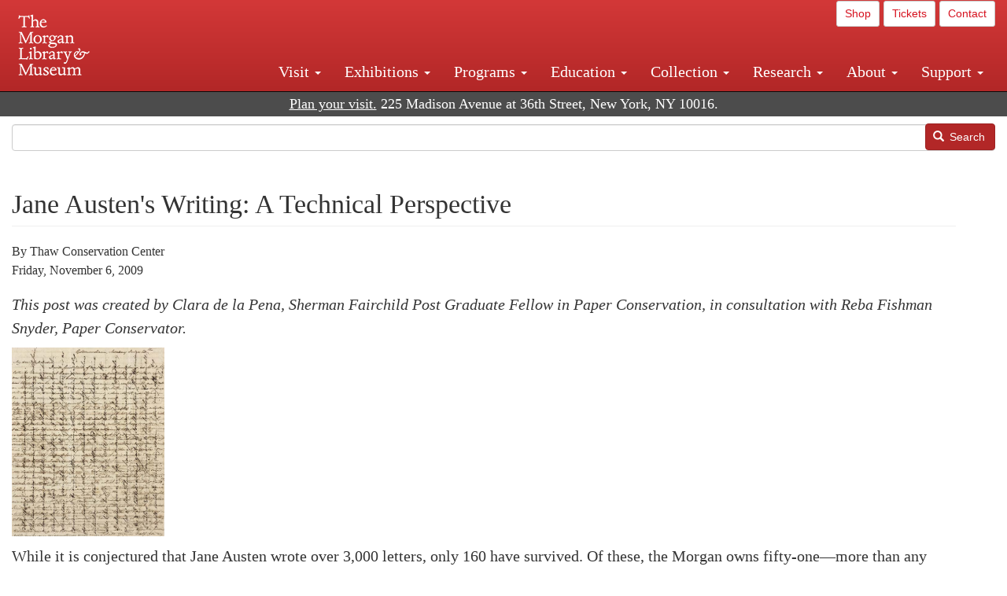

--- FILE ---
content_type: text/html; charset=UTF-8
request_url: https://www.themorgan.org/blog/jane-austens-writing-technical-perspective
body_size: 14967
content:
<!DOCTYPE html>
<html  lang="en" dir="ltr">
  <head>
    <meta charset="utf-8" />
<noscript><style>form.antibot * :not(.antibot-message) { display: none !important; }</style>
</noscript><meta name="description" content="While it is conjectured that Jane Austen wrote over 3,000 letters, only 160 have survived. Of these, the Morgan owns fifty-one—more than any other institution in the world." />
<link rel="canonical" href="https://www.themorgan.org/blog/jane-austens-writing-technical-perspective" />
<meta name="google-site-verification" content="12iEsUu52WF4YXFkCiEOJZr_onOHO364i4TqYHYXOew" />
<link rel="apple-touch-icon" sizes="57x57" href="/sites/default/files/favicons/apple-touch-icon-57x57.png"/>
<link rel="apple-touch-icon" sizes="60x60" href="/sites/default/files/favicons/apple-touch-icon-60x60.png"/>
<link rel="apple-touch-icon" sizes="72x72" href="/sites/default/files/favicons/apple-touch-icon-72x72.png"/>
<link rel="apple-touch-icon" sizes="76x76" href="/sites/default/files/favicons/apple-touch-icon-76x76.png"/>
<link rel="apple-touch-icon" sizes="114x114" href="/sites/default/files/favicons/apple-touch-icon-114x114.png"/>
<link rel="apple-touch-icon" sizes="120x120" href="/sites/default/files/favicons/apple-touch-icon-120x120.png"/>
<link rel="apple-touch-icon" sizes="144x144" href="/sites/default/files/favicons/apple-touch-icon-144x144.png"/>
<link rel="apple-touch-icon" sizes="152x152" href="/sites/default/files/favicons/apple-touch-icon-152x152.png"/>
<link rel="apple-touch-icon" sizes="180x180" href="/sites/default/files/favicons/apple-touch-icon-180x180.png"/>
<link rel="icon" type="image/png" href="/sites/default/files/favicons/favicon-32x32.png" sizes="32x32"/>
<link rel="icon" type="image/png" href="/sites/default/files/favicons/favicon-194x194.png" sizes="194x194"/>
<link rel="icon" type="image/png" href="/sites/default/files/favicons/favicon-96x96.png" sizes="96x96"/>
<link rel="icon" type="image/png" href="/sites/default/files/favicons/android-chrome-192x192.png" sizes="192x192"/>
<link rel="icon" type="image/png" href="/sites/default/files/favicons/favicon-16x16.png" sizes="16x16"/>
<link rel="manifest" href="/sites/default/files/favicons/android-chrome-manifest.json"/>
<meta name="msapplication-TileColor" content="#ffc40d"/>
<meta name="msapplication-TileImage" content="/sites/default/files/favicons/mstile-144x144.png"/>
<meta name="theme-color" content="#ffffff"/>
<meta name="favicon-generator" content="Drupal responsive_favicons + realfavicongenerator.net" />
<meta name="Generator" content="Drupal 10 (https://www.drupal.org)" />
<meta name="MobileOptimized" content="width" />
<meta name="HandheldFriendly" content="true" />
<meta name="viewport" content="width=device-width, initial-scale=1.0" />
<link rel="stylesheet" href="/sites/default/files/fontyourface/local_fonts/dante/font.css" media="all" />

    <title>Jane Austen&#039;s Writing: A Technical Perspective | The Morgan Library &amp; Museum</title>
    <link rel="stylesheet" media="all" href="/sites/default/files/css/css_OSJZV52DHUMuSz2-UGZ0sP0_4sNQRMRGlqqTwcuPjCk.css?delta=0&amp;language=en&amp;theme=bootstrap_morgan&amp;include=eJxlzEEOgCAMRNELETkSaaEaFB1SStTby84Yk1n8vMUwxS0Yxqrnt0OOOFxEgTIun2SmXmyAik_aK5WJVro-kDIVLK7dzWQfZ03cKTxD98CANVOq_icPyooyxg" />
<link rel="stylesheet" media="all" href="/sites/default/files/css/css_U511muculx7YEB0xzGvh_9SSTYYGy5-EzRqJvACB0NI.css?delta=1&amp;language=en&amp;theme=bootstrap_morgan&amp;include=eJxlzEEOgCAMRNELETkSaaEaFB1SStTby84Yk1n8vMUwxS0Yxqrnt0OOOFxEgTIun2SmXmyAik_aK5WJVro-kDIVLK7dzWQfZ03cKTxD98CANVOq_icPyooyxg" />

    <script type="application/json" data-drupal-selector="drupal-settings-json">{"path":{"baseUrl":"\/","pathPrefix":"","currentPath":"node\/119","currentPathIsAdmin":false,"isFront":false,"currentLanguage":"en"},"pluralDelimiter":"\u0003","suppressDeprecationErrors":true,"ajaxPageState":{"libraries":"[base64]","theme":"bootstrap_morgan","theme_token":null},"ajaxTrustedUrl":{"\/search":true},"gtag":{"tagId":"G-XVMVPQFT4K","consentMode":false,"otherIds":["DC-10905669","AW-1029644845",""],"events":[],"additionalConfigInfo":[]},"back_to_top":{"back_to_top_button_trigger":100,"back_to_top_speed":1200,"back_to_top_prevent_on_mobile":true,"back_to_top_prevent_in_admin":false,"back_to_top_button_type":"image","back_to_top_button_text":"Back to top"},"colorbox":{"opacity":"0.85","current":"{current} of {total}","previous":"\u00ab Prev","next":"Next \u00bb","close":"Close","maxWidth":"98%","maxHeight":"98%","fixed":true,"mobiledetect":true,"mobiledevicewidth":"480px"},"copyprevention":{"body":[],"images":{"contextmenu":"contextmenu"},"images_min_dimension":150,"transparentgif":"https:\/\/www.themorgan.org\/modules\/contrib\/copyprevention\/transparent.gif"},"bootstrap":{"forms_has_error_value_toggle":1,"modal_animation":1,"modal_backdrop":"true","modal_focus_input":1,"modal_keyboard":1,"modal_select_text":1,"modal_show":1,"modal_size":"","popover_enabled":1,"popover_animation":1,"popover_auto_close":1,"popover_container":"body","popover_content":"","popover_delay":"0","popover_html":0,"popover_placement":"right","popover_selector":"","popover_title":"","popover_trigger":"click"},"user":{"uid":0,"permissionsHash":"c75e8bdc907009b292713e214b39a434c695586c77eb29f90c86458fa405b285"}}</script>
<script src="/sites/default/files/js/js_3lKwFo5Qy96DHydonLi5fGoEp4bJwillQdTJnGzTprw.js?scope=header&amp;delta=0&amp;language=en&amp;theme=bootstrap_morgan&amp;include=eJxljwEKwzAIRS9U6pGCaWxI52KwtutuP2FsWTsQ-f8_RYw43YKJV4PYdVjWIYrYaooOPio0pVBqsR_YpMlOOkzColEOSDTjxvYNfIFLJbj4zlkwwck5a0-_tVO1IhXO1qkSJN0a8pgKsuQRFzyGLJKZgmGG7O3q30MPirPoPfQP_pIXI0RuWg"></script>
<script src="/modules/contrib/google_tag/js/gtag.js?t8tesg"></script>

  </head>
  <body class="page-node-119 page-node-type-blog fontyourface path-node navbar-is-fixed-top has-glyphicons">
    <a href="#main-content" class="visually-hidden focusable skip-link">
      Skip to main content
    </a>
    
      <div class="dialog-off-canvas-main-canvas" data-off-canvas-main-canvas>
              <header class="navbar navbar-inverse navbar-fixed-top" id="navbar" role="banner">
              <div class="container-fluid">
            <div class="navbar-header">
          <div class="region region-navigation">
          <a class="logo navbar-btn pull-left" href="/" title="Home" rel="home">
      <img src="/sites/default/files/Morgan_horizontal-white2.png" alt="Home" />
    </a>
      
  </div>

                          <button type="button" class="navbar-toggle collapsed" data-toggle="collapse" data-target="#navbar-collapse" aria-expanded="false">
            <span class="sr-only">Toggle navigation</span>
            <span class="icon-bar"></span>
            <span class="icon-bar"></span>
            <span class="icon-bar"></span>
          </button>
              </div>

                    <div id="navbar-collapse" class="navbar-collapse collapse">
            <div class="region region-navigation-collapsible">
    <section id="block-bootstrap-morgan-utilitymenu" class="block block-block-content block-block-contentd2421468-d48b-466e-a029-e4c7e7d23de0 clearfix">
  
    

      
            <div class="field field--name-body field--type-text-with-summary field--label-hidden field--item"><p style="text-align: right;"><a class="btn btn-default btn-sm" href="https://shop.themorgan.org">Shop</a> <a class="btn btn-default btn-sm" href="https://mpv.tickets.com/schedule/?agency=MGLV_ADM_MPV&orgid=51849">Tickets</a> <a class="btn btn-default btn-sm" href="/contact">Contact</a></p></div>
      
  </section>

<nav role="navigation" aria-labelledby="block-bootstrap-morgan-main-menu-menu" id="block-bootstrap-morgan-main-menu">
            
  <h2 class="visually-hidden" id="block-bootstrap-morgan-main-menu-menu">Main navigation</h2>
  

        
      <ul class="menu menu--main nav navbar-nav">
                      <li class="expanded dropdown first">
                                                                    <a href="/visit" class="dropdown-toggle" data-toggle="dropdown" data-drupal-link-system-path="node/1154336">Visit <span class="caret"></span></a>
                        <ul class="dropdown-menu">
                      <li class="first">
                                        <a href="/visit" data-drupal-link-system-path="node/1154336">Hours, Admission, and Directions</a>
              </li>
                      <li>
                                        <a href="https://mpv.tickets.com/schedule/?agency=MGLV_ADM_MPV&amp;orgid=51849#/?view=list&amp;includePackages=true">Purchase Tickets</a>
              </li>
                      <li>
                                        <a href="/visit/accessibility" data-drupal-link-system-path="node/73">Accessibility</a>
              </li>
                      <li>
                                        <a href="/visit/audio-guide" data-drupal-link-system-path="node/60">Map and Audio Guide</a>
              </li>
                      <li>
                                        <a href="/visit/dining" data-drupal-link-system-path="node/7709121">Dining</a>
              </li>
                      <li>
                                        <a href="/visit/group-tours-and-visits" data-drupal-link-system-path="node/62">Tours and Group Visits</a>
              </li>
                      <li>
                                        <a href="/visit/guidelines" data-drupal-link-system-path="node/74">Visitor Guidelines and Policies</a>
              </li>
                      <li class="last">
                                        <a href="/visit/faq" data-drupal-link-system-path="visit/faq">FAQ</a>
              </li>
        </ul>
  
              </li>
                      <li class="expanded dropdown">
                                                                    <a href="/exhibitions/current" class="dropdown-toggle" data-toggle="dropdown" data-drupal-link-system-path="exhibitions/current">Exhibitions <span class="caret"></span></a>
                        <ul class="dropdown-menu">
                      <li class="first">
                                        <a href="/exhibitions/current" data-drupal-link-system-path="exhibitions/current">Current</a>
              </li>
                      <li>
                                        <a href="/exhibitions/upcoming" data-drupal-link-system-path="exhibitions/upcoming">Upcoming</a>
              </li>
                      <li>
                                        <a href="/exhibitions/online" data-drupal-link-system-path="exhibitions/online">Online</a>
              </li>
                      <li>
                                        <a href="/exhibitions/past" data-drupal-link-system-path="exhibitions/past">Past</a>
              </li>
                      <li class="last">
                                        <a href="/videos/exhibitions">Videos</a>
              </li>
        </ul>
  
              </li>
                      <li class="expanded dropdown">
                                                                    <a href="/programs" class="dropdown-toggle" data-toggle="dropdown" data-drupal-link-system-path="node/7709096">Programs <span class="caret"></span></a>
                        <ul class="dropdown-menu">
                      <li class="first">
                                        <a href="/programs" data-drupal-link-system-path="node/7709096">About Programs</a>
              </li>
                      <li>
                                        <a href="/programs/list" data-drupal-link-system-path="programs/list">Concerts, Talks, and More</a>
              </li>
                      <li>
                                        <a href="/calendar" data-drupal-link-system-path="calendar">Calendar</a>
              </li>
                      <li>
                                        <a href="/programs/tours" data-drupal-link-system-path="node/7709111">Tours</a>
              </li>
                      <li>
                                        <a href="/family-programs" data-drupal-link-system-path="node/7709116">Family Programs</a>
              </li>
                      <li>
                                        <a href="/programs/college-programs" data-drupal-link-system-path="node/58836">College Programs</a>
              </li>
                      <li>
                                        <a href="/education/teen-programs" data-drupal-link-system-path="node/1465181">Teen Programs</a>
              </li>
                      <li class="last">
                                        <a href="/videos/programs" data-drupal-link-system-path="videos/programs">Videos</a>
              </li>
        </ul>
  
              </li>
                      <li class="expanded dropdown">
                                                                    <a href="/education/overview" class="dropdown-toggle" data-toggle="dropdown" data-drupal-link-system-path="node/79">Education <span class="caret"></span></a>
                        <ul class="dropdown-menu">
                      <li class="first">
                                        <a href="/education/overview" data-drupal-link-system-path="node/79">Mission and Programs Overview</a>
              </li>
                      <li>
                                        <a href="/education/NYCurriculum" data-drupal-link-system-path="node/81">Common Core State Standards</a>
              </li>
                      <li>
                                        <a href="/education/how-to-book-a-class" data-drupal-link-system-path="node/82">How to Book a Class</a>
              </li>
                      <li>
                                        <a href="/education/programs" data-drupal-link-system-path="node/80">School and Camp Programs</a>
              </li>
                      <li>
                                        <a href="/education/morgan-book-project" data-drupal-link-system-path="node/84">The Morgan Book Project</a>
              </li>
                      <li>
                                        <a href="/education/teacher-programs" data-drupal-link-system-path="node/1459641">Teacher Programs</a>
              </li>
                      <li class="last">
                                        <a href="/education/virtual-field-trips" data-drupal-link-system-path="node/1146361">Virtual School Programs</a>
              </li>
        </ul>
  
              </li>
                      <li class="expanded dropdown">
                                                                    <a href="/collection" class="dropdown-toggle" data-toggle="dropdown" data-drupal-link-system-path="node/1413081">Collection <span class="caret"></span></a>
                        <ul class="dropdown-menu">
                      <li class="first">
                                        <a href="/collection-highlights" data-drupal-link-system-path="collection-highlights">Collection Highlights</a>
              </li>
                      <li>
                                        <a href="/collection/curatorial-departments" data-drupal-link-system-path="node/7707836">Curatorial Departments</a>
              </li>
                      <li class="expanded dropdown">
                                                                    <a href="/collection" class="dropdown-toggle" data-toggle="dropdown" data-drupal-link-system-path="node/1413081">Collection Online <span class="caret"></span></a>
                        <ul class="dropdown-menu">
                      <li class="first">
                                        <a href="/drawings" data-drupal-link-system-path="node/12651">Drawings Online</a>
              </li>
                      <li>
                                        <a href="/manuscripts/list" data-drupal-link-system-path="manuscripts/list">Medieval &amp; Renaissance Manuscripts</a>
              </li>
                      <li>
                                        <a href="/music-manuscripts-and-printed-music/list" data-drupal-link-system-path="music-manuscripts-and-printed-music/list">Music Manuscripts and Printed Music</a>
              </li>
                      <li>
                                        <a href="/objects/images" data-drupal-link-system-path="objects/images">Paintings &amp; Art Objects</a>
              </li>
                      <li>
                                        <a href="/papyri/grid" data-drupal-link-system-path="papyri/grid">Papyri</a>
              </li>
                      <li>
                                        <a href="/rembrandt" data-drupal-link-system-path="node/7707916">Rembrandt Prints</a>
              </li>
                      <li class="last">
                                        <a href="/morgan-syndicate-books" data-drupal-link-system-path="node/7708926">Syndicate records of the Morgan financial firms, 1882–1933</a>
              </li>
        </ul>
  
              </li>
                      <li>
                                        <a href="/digital-facsimiles" data-drupal-link-system-path="digital-facsimiles">Digital Facsimiles</a>
              </li>
                      <li>
                                        <a href="/thaw-conservation-center" data-drupal-link-system-path="node/7709041">Thaw Conservation Center</a>
              </li>
                      <li>
                                        <a href="/loan-request-form" data-drupal-link-system-path="node/7709181">Loan Request</a>
              </li>
                      <li class="last">
                                        <a href="/videos/collection">Videos</a>
              </li>
        </ul>
  
              </li>
                      <li class="expanded dropdown">
                                                                    <a href="/research/services" class="dropdown-toggle" data-toggle="dropdown" data-drupal-link-system-path="node/5194">Research <span class="caret"></span></a>
                        <ul class="dropdown-menu">
                      <li class="first">
                                        <a href="/research/services" data-drupal-link-system-path="node/5194">Research Services</a>
              </li>
                      <li>
                                        <a href="/research/reading-room" data-drupal-link-system-path="node/5756">Reading Room</a>
              </li>
                      <li>
                                        <a href="/research/drawing-study-center" data-drupal-link-system-path="node/5757">Drawing Study Center</a>
              </li>
                      <li>
                                        <a href="/research/imaging-and-rights" data-drupal-link-system-path="node/5759">Imaging &amp; Rights</a>
              </li>
                      <li>
                                        <a href="/research/reference-collection" data-drupal-link-system-path="node/5760">Reference Collection</a>
              </li>
                      <li class="expanded dropdown">
                                                                    <a href="/drawing-institute" class="dropdown-toggle" data-toggle="dropdown" data-drupal-link-system-path="node/598">Drawing Institute <span class="caret"></span></a>
                        <ul class="dropdown-menu">
                      <li class="first">
                                        <a href="/drawing-institute/calendar" data-drupal-link-system-path="drawing-institute/calendar">Calendar</a>
              </li>
                      <li>
                                        <a href="/drawing-institute/events" data-drupal-link-system-path="node/24451">Events</a>
              </li>
                      <li>
                                        <a href="/drawing-institute/faq" data-drupal-link-system-path="node/1148366">FAQs</a>
              </li>
                      <li>
                                        <a href="/drawing-institute/call-for-applications" data-drupal-link-system-path="drawing-institute/call-for-applications">Call for Applications</a>
              </li>
                      <li>
                                        <a href="/drawing-institute/fellows" data-drupal-link-system-path="drawing-institute/fellows">Fellows</a>
              </li>
                      <li>
                                        <a href="/drawing-institute/fellowships" data-drupal-link-system-path="node/24456">Fellowships</a>
              </li>
                      <li>
                                        <a href="/drawing-institute/people" data-drupal-link-system-path="node/24461">People</a>
              </li>
                      <li class="last">
                                        <a href="/drawing-institute/videos" data-drupal-link-system-path="node/60466">Videos</a>
              </li>
        </ul>
  
              </li>
                      <li>
                                        <a href="/research/guides" data-drupal-link-system-path="node/5763">Researchers&#039; Guides to the Collections</a>
              </li>
                      <li class="last">
                                        <a href="http://corsair.themorgan.org">CORSAIR Collection Catalog</a>
              </li>
        </ul>
  
              </li>
                      <li class="expanded dropdown">
                                                                    <a href="/about/introduction" class="dropdown-toggle" data-toggle="dropdown" data-drupal-link-system-path="node/4936">About <span class="caret"></span></a>
                        <ul class="dropdown-menu">
                      <li class="expanded dropdown first">
                                                                    <a href="/about/introduction" class="dropdown-toggle" data-toggle="dropdown" data-drupal-link-system-path="node/4936">About the Morgan <span class="caret"></span></a>
                        <ul class="dropdown-menu">
                      <li class="first">
                                        <a href="/about/mission-statement" data-drupal-link-system-path="node/4935">Mission Statement</a>
              </li>
                      <li>
                                        <a href="/about/board" data-drupal-link-system-path="node/47786">Board of Trustees</a>
              </li>
                      <li>
                                        <a href="/about/statement-on-cataloging" data-drupal-link-system-path="node/1162686">Cataloging Principles at the Morgan</a>
              </li>
                      <li>
                                        <a href="/about/living-land-acknowledgment" data-drupal-link-system-path="node/1377301">Living Land Acknowledgment</a>
              </li>
                      <li>
                                        <a href="/about/report-to-donors" data-drupal-link-system-path="node/5191">Report to Donors</a>
              </li>
                      <li>
                                        <a href="/about/strategic-plan" data-drupal-link-system-path="node/1424701">Strategic Plan</a>
              </li>
                      <li class="last">
                                        <a href="/about/centennial" data-drupal-link-system-path="node/1422641">The Morgan at 100</a>
              </li>
        </ul>
  
              </li>
                      <li class="expanded dropdown">
                                                                    <a href="/architecture" class="dropdown-toggle" data-toggle="dropdown" data-drupal-link-system-path="node/1179366">Architecture of the Morgan <span class="caret"></span></a>
                        <ul class="dropdown-menu">
                      <li class="first">
                                        <a href="/architecture" data-drupal-link-system-path="node/1179366">Architecture</a>
              </li>
                      <li>
                                        <a href="/the-morgan-campus" data-drupal-link-system-path="the-morgan-campus">The Morgan Campus</a>
              </li>
                      <li class="last">
                                        <a href="/j-pierpont-morgans-library/restoration" data-drupal-link-system-path="node/1109826">Restoration of J. Pierpont Morgan&#039;s Library</a>
              </li>
        </ul>
  
              </li>
                      <li class="expanded dropdown">
                                                                    <a href="/belle-greene" class="dropdown-toggle" data-toggle="dropdown" data-drupal-link-system-path="node/5031">Belle da Costa Greene <span class="caret"></span></a>
                        <ul class="dropdown-menu">
                      <li class="first">
                                        <a href="/belle-greene/portraits" data-drupal-link-system-path="belle-greene/portraits">Belle da Costa Greene: A Portrait Gallery</a>
              </li>
                      <li>
                                        <a href="/belle-greene/letters" data-drupal-link-system-path="node/1179986">Belle da Costa Greene&#039;s Letters to Bernard Berenson</a>
              </li>
                      <li class="last">
                                        <a href="/belle-greene/resources" data-drupal-link-system-path="node/1179991">Additional Resources</a>
              </li>
        </ul>
  
              </li>
                      <li>
                                        <a href="/press-room" data-drupal-link-system-path="node/7709061">Press Room</a>
              </li>
                      <li>
                                        <a href="/blog" data-drupal-link-system-path="blog">Blog</a>
              </li>
                      <li class="expanded dropdown">
                                                                    <a href="/opportunities/employment" class="dropdown-toggle" data-toggle="dropdown" data-drupal-link-system-path="taxonomy/term/28556">Opportunities <span class="caret"></span></a>
                        <ul class="dropdown-menu">
                      <li class="first">
                                        <a href="/opportunities/employment" data-drupal-link-system-path="taxonomy/term/28556">Employment</a>
              </li>
                      <li>
                                        <a href="/opportunities/fellowships" data-drupal-link-system-path="taxonomy/term/28561">Fellowships</a>
              </li>
                      <li>
                                        <a href="/opportunities/internships" data-drupal-link-system-path="node/1381491">Internships</a>
              </li>
                      <li class="last">
                                        <a href="/opportunities/other" data-drupal-link-system-path="taxonomy/term/28566"> Other Opportunities</a>
              </li>
        </ul>
  
              </li>
                      <li class="last">
                                        <a href="/about/message-from-the-director" data-drupal-link-system-path="node/53521">Message from the Director</a>
              </li>
        </ul>
  
              </li>
                      <li class="expanded dropdown last">
                                                                    <a href="/support/default" class="dropdown-toggle" data-toggle="dropdown" data-drupal-link-system-path="node/1415916">Support <span class="caret"></span></a>
                        <ul class="dropdown-menu">
                      <li class="first">
                                        <a href="/membership" data-drupal-link-system-path="node/1419741">Membership</a>
              </li>
                      <li>
                                        <a href="/support/donation" data-drupal-link-system-path="node/1173376">Make a Donation</a>
              </li>
                      <li>
                                        <a href="/support/corporate" data-drupal-link-system-path="node/5717">Corporate Membership</a>
              </li>
                      <li>
                                        <a href="/support/entertaining" data-drupal-link-system-path="node/5718">Corporate Entertaining</a>
              </li>
                      <li>
                                        <a href="/support/annual" data-drupal-link-system-path="node/5722">Annual Fund</a>
              </li>
                      <li>
                                        <a href="/support/planned-giving" data-drupal-link-system-path="node/35566">Planned Giving</a>
              </li>
                      <li>
                                        <a href="/support/sponsorship" data-drupal-link-system-path="node/5721">Sponsorship</a>
              </li>
                      <li>
                                        <a href="/support/events" data-drupal-link-system-path="support/events">Benefit Events</a>
              </li>
                      <li class="last">
                                        <a href="/support/volunteer" data-drupal-link-system-path="node/1136866">Volunteer</a>
              </li>
        </ul>
  
              </li>
        </ul>
  

  </nav>

  </div>

        </div>
                    </div>
          </header>
  
  <div role="main" class="main-container container-fluid js-quickedit-main-content">
    <div class="row">

                              <div class="col-sm-12" role="heading">
              <div class="region region-header">
    <section id="block-address" class="block block-block-content block-block-content37e2fe48-b16e-476e-89ff-9b714b5ce737 clearfix">
  
    

      
            <div class="field field--name-body field--type-text-with-summary field--label-hidden field--item"><!--<p class="address-top">225 Madison Avenue at 36th Street, New York, NY 10016. Just a short walk from Grand Central and Penn Station</p>-->

<p class="address-top mobile-hide" style="margin-top: 52px; font-size: 18px;"><a href="/visit" style="text-decoration: underline !important;" class="white">Plan your visit.</a> 225 Madison Avenue at 36th Street, New York, NY 10016.</p>

<p class="address-top desktop-hide" style="margin-top: 40px; font-size: 14px;"><a href="/visit" style="text-decoration: underline !important;" class="white">Plan your visit.</a> 225 Madison Avenue at 36th Street, New York, NY 10016.</p></div>
      
  </section>

<section class="search-api-form block block-search-api-block block-search-api-form-block clearfix" data-drupal-selector="search-api-form" id="block-bootstrap-morgan-searchapiform">
  
    

      <form action="/search" method="get" id="search-api-form" accept-charset="UTF-8">
  <div class="form-item js-form-item form-type-search js-form-type-search form-item-search-api-fulltext js-form-item-search-api-fulltext form-no-label form-group">
      <label for="edit-search-api-fulltext" class="control-label sr-only">Search</label>
  
  
  <input title="Enter the terms you wish to search for." data-drupal-selector="edit-search-api-fulltext" class="form-search form-control" placeholder="" type="search" id="edit-search-api-fulltext" name="search_api_fulltext" value="" size="15" maxlength="128" />

  
  
  </div>
<div data-drupal-selector="edit-actions" class="form-actions form-group js-form-wrapper form-wrapper" id="edit-actions--2"><button data-drupal-selector="edit-submit" class="button js-form-submit form-submit btn-primary btn icon-before" type="submit" id="edit-submit" value="Search"><span class="icon glyphicon glyphicon-search" aria-hidden="true"></span>
Search</button></div>

</form>

  </section>


  </div>

          </div>
              
            
                  <section class="col-sm-12">

                                      <div class="highlighted">  <div class="region region-highlighted">
    <div data-drupal-messages-fallback class="hidden"></div>

  </div>
</div>
                  
                
                          <a id="main-content"></a>
            <div class="region region-content">
        <h1 class="page-header">
<span>Jane Austen&#039;s Writing: A Technical Perspective</span>
</h1>

  
<article data-history-node-id="119" class="blog full clearfix">

  
    

  
  <div class="content">
    
    
            <div class="field field--name-field-creator field--type-string field--label-hidden field--item">By Thaw Conservation Center</div>
      
            <div class="field field--name-field-display-date field--type-string field--label-hidden field--item">Friday, November 6, 2009</div>
      
            <div class="field field--name-body field--type-text-with-summary field--label-hidden field--item"><p><em>This post was created by Clara de la Pena, Sherman Fairchild Post Graduate Fellow in Paper Conservation, in consultation with Reba Fishman Snyder, Paper Conservator.</em></p><p><a class="colorbox" href="https://www.themorgan.org/sites/default/files/blog/austen_ma977.jpg" title="Jane Austen letter" data-colorbox-gallery="gallery-node-119-I3jjgfMh4nU" data-cbox-img-attrs="{&quot;title&quot;: &quot;Jane Austen letter&quot;, &quot;alt&quot;: &quot;Jane Austen letter&quot;}"><img class="img-responsive" src="https://www.themorgan.org/sites/default/files/blog/austen_ma977.jpg?itok=BFGCpKvD" alt="Jane Austen letter" width="194" height="239" typeof="foaf:Image" title="Jane Austen letter" loading="lazy"></a></p><p>While it is conjectured that Jane Austen wrote over 3,000 letters, only 160 have survived. Of these, the Morgan owns fifty-one—more than any other institution in the world. After examining this extensive resource, the conservators of the Morgan's Thaw Conservation Center were able to make several general observations regarding the materials used to produce handwritten manuscripts and letters in early nineteenth-century England.</p><div class="row"><div class="col-sm-2"><a class="colorbox" href="https://www.themorgan.org/sites/default/files/blog/lady_susan_0001.jpg" title="Lady Susan" data-colorbox-gallery="gallery-node-119-I3jjgfMh4nU" data-cbox-img-attrs="{&quot;title&quot;: &quot;Lady Susan&quot;, &quot;alt&quot;: &quot;Lady Susan&quot;}"><img class="img-responsive" src="https://www.themorgan.org/sites/default/files/blog/lady_susan_0001.jpg?itok=uOn3u6O8" alt="Lady Susan" width="100" height="126" typeof="foaf:Image" title="Lady Susan" loading="lazy"></a></div><div class="col-sm-2"><a class="colorbox" href="https://www.themorgan.org/sites/default/files/blog/ma2911.1_wtmkLVG-1803.jpg" title="LVG 1803" data-colorbox-gallery="gallery-node-119-I3jjgfMh4nU" data-cbox-img-attrs="{&quot;title&quot;: &quot;LVG 1803&quot;, &quot;alt&quot;: &quot;LVG 1803&quot;}"><img class="img-responsive" src="https://www.themorgan.org/sites/default/files/blog/ma2911.1_wtmkLVG-1803.jpg?itok=HrlC4UQQ" alt="LVG 1803" width="100" height="132" typeof="foaf:Image" title="LVG 1803" loading="lazy"></a></div><div class="col-sm-2"><a class="colorbox" href="https://www.themorgan.org/sites/default/files/blog/ma977.2_floydandco-wove-1796.jpg" title="Floyd &amp; Co." data-colorbox-gallery="gallery-node-119-I3jjgfMh4nU" data-cbox-img-attrs="{&quot;title&quot;: &quot;Floyd &amp; Co.&quot;, &quot;alt&quot;: &quot;Floyd &amp; Co.&quot;}"><img class="img-responsive" src="https://www.themorgan.org/sites/default/files/blog/ma977.2_floydandco-wove-1796.jpg?itok=J8zCqR4a" alt="Floyd &amp; Co." width="100" height="74" typeof="foaf:Image" title="Floyd &amp; Co." loading="lazy"></a></div><div class="col-sm-2"><a class="colorbox" href="https://www.themorgan.org/sites/default/files/blog/ma977.6_gater-1815.jpg" title="Gater 1815" data-colorbox-gallery="gallery-node-119-I3jjgfMh4nU" data-cbox-img-attrs="{&quot;title&quot;: &quot;Gater 1815&quot;, &quot;alt&quot;: &quot;Gater 1815&quot;}"><img class="img-responsive" src="https://www.themorgan.org/sites/default/files/blog/ma977.6_gater-1815.jpg?itok=mUw81VAE" alt="Gater 1815" width="100" height="66" typeof="foaf:Image" title="Gater 1815" loading="lazy"></a></div><div class="col-sm-2"><a class="colorbox" href="https://www.themorgan.org/sites/default/files/blog/ma977.12_portalandco-1797.jpg" title="Portal &amp; Co 1808" data-colorbox-gallery="gallery-node-119-I3jjgfMh4nU" data-cbox-img-attrs="{&quot;title&quot;: &quot;Portal &amp; Co 1808&quot;, &quot;alt&quot;: &quot;Portal &amp; Co 1808&quot;}"><img class="img-responsive" src="https://www.themorgan.org/sites/default/files/blog/ma977.12_portalandco-1797.jpg?itok=ugyr6dDu" alt="Portal &amp; Co 1808" width="100" height="107" typeof="foaf:Image" title="Portal &amp; Co 1808" loading="lazy"></a></div><div class="col-sm-2"><a class="colorbox" href="https://www.themorgan.org/sites/default/files/blog/ma977.41_ruseandturner-1815-wove.jpg" title="Ruse &amp; Turners 1815" data-colorbox-gallery="gallery-node-119-I3jjgfMh4nU" data-cbox-img-attrs="{&quot;title&quot;: &quot;Ruse &amp; Turners 1815&quot;, &quot;alt&quot;: &quot;Ruse &amp; Turners 1815&quot;}"><img class="img-responsive" src="https://www.themorgan.org/sites/default/files/blog/ma977.41_ruseandturner-1815-wove.jpg?itok=c-D3XM93" alt="Ruse &amp; Turners 1815" width="100" height="53" typeof="foaf:Image" title="Ruse &amp; Turners 1815" loading="lazy"></a></div></div><div class="row" style="margin-top:20px;"><div class="col-sm-2"><a class="colorbox" href="https://www.themorgan.org/sites/default/files/blog/ma977.35_wturnerandson-1810.jpg" title="W. Turner &amp; Son 1810" data-colorbox-gallery="gallery-node-119-I3jjgfMh4nU" data-cbox-img-attrs="{&quot;title&quot;: &quot;W. Turner &amp; Son 1810&quot;, &quot;alt&quot;: &quot;W. Turner &amp; Son 1810&quot;}"><img class="img-responsive" src="https://www.themorgan.org/sites/default/files/blog/ma977.35_wturnerandson-1810.jpg?itok=fWd3BeEC" alt="W. Turner &amp; Son 1810" width="100" height="65" typeof="foaf:Image" title="W. Turner &amp; Son 1810" loading="lazy"></a></div><div class="col-sm-2"><a class="colorbox" href="https://www.themorgan.org/sites/default/files/blog/ma977.40_johnhall1814.jpg" title="John Hall 1814" data-colorbox-gallery="gallery-node-119-I3jjgfMh4nU" data-cbox-img-attrs="{&quot;title&quot;: &quot;John Hall 1814&quot;, &quot;alt&quot;: &quot;John Hall 1814&quot;}"><img class="img-responsive" src="https://www.themorgan.org/sites/default/files/blog/ma977.40_johnhall1814.jpg?itok=SCJlVuSA" alt="John Hall 1814" width="100" height="63" typeof="foaf:Image" title="John Hall 1814" loading="lazy"></a></div><div class="col-sm-2"><a class="colorbox" href="https://www.themorgan.org/sites/default/files/blog/ma2911.3_johnhayes-1809.jpg" title="John Hayes, 1809" data-colorbox-gallery="gallery-node-119-I3jjgfMh4nU" data-cbox-img-attrs="{&quot;title&quot;: &quot;John Hayes, 1809&quot;, &quot;alt&quot;: &quot;John Hayes, 1809&quot;}"><img class="img-responsive" src="https://www.themorgan.org/sites/default/files/blog/ma2911.3_johnhayes-1809.jpg?itok=z38QEbT2" alt="John Hayes, 1809" width="100" height="69" typeof="foaf:Image" title="John Hayes, 1809" loading="lazy"></a></div><div class="col-sm-2"><a class="colorbox" href="https://www.themorgan.org/sites/default/files/blog/ma2911.6_jjellyman-1813.jpg" title="J. Jellyman, 1814" data-colorbox-gallery="gallery-node-119-I3jjgfMh4nU" data-cbox-img-attrs="{&quot;title&quot;: &quot;J. Jellyman, 1814&quot;, &quot;alt&quot;: &quot;J. Jellyman, 1814&quot;}"><img class="img-responsive" src="https://www.themorgan.org/sites/default/files/blog/ma2911.6_jjellyman-1813.jpg?itok=XrGqr0q7" alt="J. Jellyman, 1814" width="100" height="61" typeof="foaf:Image" title="J. Jellyman, 1814" loading="lazy"></a></div><div class="col-sm-2"><a class="colorbox" href="https://www.themorgan.org/sites/default/files/blog/ma977.8_horn.jpg" title="Horn, MA 977.8" data-colorbox-gallery="gallery-node-119-I3jjgfMh4nU" data-cbox-img-attrs="{&quot;title&quot;: &quot;Horn, MA 977.8&quot;, &quot;alt&quot;: &quot;Horn, MA 977.8&quot;}"><img class="img-responsive" src="https://www.themorgan.org/sites/default/files/blog/ma977.8_horn.jpg?itok=9_tdbn_g" alt="Horn, MA 977.8" width="100" height="181" typeof="foaf:Image" title="Horn, MA 977.8" loading="lazy"></a></div><div class="col-sm-2"><a class="colorbox" href="https://www.themorgan.org/sites/default/files/blog/ma977.16_horn.jpg" title="Horn, MA 977.16" data-colorbox-gallery="gallery-node-119-I3jjgfMh4nU" data-cbox-img-attrs="{&quot;title&quot;: &quot;Horn, MA 977.16&quot;, &quot;alt&quot;: &quot;Horn, MA 977.16&quot;}"><img class="img-responsive" src="https://www.themorgan.org/sites/default/files/blog/ma977.16_horn.jpg?itok=izgfadUG" alt="Horn, MA 977.16" width="100" height="167" typeof="foaf:Image" title="Horn, MA 977.16" loading="lazy"></a></div></div><div class="row" style="margin-top:20px;"><div class="col-sm-2"><a class="colorbox" href="https://www.themorgan.org/sites/default/files/blog/ma977.28_horn.jpg" title="Horn, MA 977.28" data-colorbox-gallery="gallery-node-119-I3jjgfMh4nU" data-cbox-img-attrs="{&quot;title&quot;: &quot;Horn, MA 977.28&quot;, &quot;alt&quot;: &quot;Horn, MA 977.28&quot;}"><img class="img-responsive" src="https://www.themorgan.org/sites/default/files/blog/ma977.28_horn.jpg?itok=Y5787Xet" alt="Horn, MA 977.28" width="100" height="261" typeof="foaf:Image" title="Horn, MA 977.28" loading="lazy"></a></div><div class="col-sm-2"><a class="colorbox" href="https://www.themorgan.org/sites/default/files/blog/ma977.30_horn.jpg" title="Horn, MA 977.30" data-colorbox-gallery="gallery-node-119-I3jjgfMh4nU" data-cbox-img-attrs="{&quot;title&quot;: &quot;Horn, MA 977.30&quot;, &quot;alt&quot;: &quot;Horn, MA 977.30&quot;}"><img class="img-responsive" src="https://www.themorgan.org/sites/default/files/blog/ma977.30_horn.jpg?itok=wLstVp8B" alt="Horn, MA 977.30" width="100" height="209" typeof="foaf:Image" title="Horn, MA 977.30" loading="lazy"></a></div><div class="col-sm-2"><a class="colorbox" href="https://www.themorgan.org/sites/default/files/blog/ma977.31_horn.jpg" title="Horn, MA 977.31" data-colorbox-gallery="gallery-node-119-I3jjgfMh4nU" data-cbox-img-attrs="{&quot;title&quot;: &quot;Horn, MA 977.31&quot;, &quot;alt&quot;: &quot;Horn, MA 977.31&quot;}"><img class="img-responsive" src="https://www.themorgan.org/sites/default/files/blog/ma977.31_horn.jpg?itok=B-nrszvM" alt="Horn, MA 977.31" width="100" height="165" typeof="foaf:Image" title="Horn, MA 977.31" loading="lazy"></a></div><div class="col-sm-2"><a class="colorbox" href="https://www.themorgan.org/sites/default/files/blog/ma977.38_horn.jpg" title="Horn, MA 977.38" data-colorbox-gallery="gallery-node-119-I3jjgfMh4nU" data-cbox-img-attrs="{&quot;title&quot;: &quot;Horn, MA 977.38&quot;, &quot;alt&quot;: &quot;Horn, MA 977.38&quot;}"><img class="img-responsive" src="https://www.themorgan.org/sites/default/files/blog/ma977.38_horn.jpg?itok=Dmi9laQs" alt="Horn, MA 977.38" width="100" height="153" typeof="foaf:Image" title="Horn, MA 977.38" loading="lazy"></a></div><div class="col-sm-2"><a class="colorbox" href="https://www.themorgan.org/sites/default/files/blog/ma1226_sharp-1805.jpg" title="Sharp, 1805" data-colorbox-gallery="gallery-node-119-I3jjgfMh4nU" data-cbox-img-attrs="{&quot;title&quot;: &quot;Sharp, 1805&quot;, &quot;alt&quot;: &quot;Sharp, 1805&quot;}"><img class="img-responsive" src="https://www.themorgan.org/sites/default/files/blog/ma1226_sharp-1805.jpg?itok=W2jS2eaB" alt="Sharp, 1805" width="100" height="86" typeof="foaf:Image" title="Sharp, 1805" loading="lazy"></a></div><div class="col-sm-2"><a class="colorbox" href="https://www.themorgan.org/sites/default/files/blog/ma1226_wmk.jpg" title="Watermark" data-colorbox-gallery="gallery-node-119-I3jjgfMh4nU" data-cbox-img-attrs="{&quot;title&quot;: &quot;Watermark&quot;, &quot;alt&quot;: &quot;Watermark&quot;}"><img class="img-responsive" src="https://www.themorgan.org/sites/default/files/blog/ma1226_wmk.jpg?itok=kTWGyQx9" alt="Watermark" width="100" height="145" typeof="foaf:Image" title="Watermark" loading="lazy"></a></div></div><p><strong>Pens and Ink</strong><br>Austen's letters and manuscripts were all written in her own hand, using a quill pen periodically recharged with ink from an inkwell. The quill pen, most often made from goose feathers, was in common use during Austen's life (1775–1817); the steel-nibbed pen was not mass produced until the 1830's. Contrary to later nineteenth-century depictions of quill pens as full-length, elegantly curved feathers, the barbs—the soft "feathery" part—were usually removed either partially or entirely as they served no function and interfered with the action of writing. The character of lines written with a quill pen differs from those produced using a metal-nibbed pen. Because the quill is more flexible and responsive to slight changes of pressure and is also less abrasive when dragged across the paper surface, lines written with a quill appear less confined, frequently tapering off into elegant and graceful filigree as the fine nib separates and is starved of ink.&nbsp;<br><br>As for ink, Austen used the most commonly available ink of the nineteenth century—iron gall ink. It is composed of tannin (gallic acid), iron sulfate (known as vitriol in the nineteenth century), gum arabic, and water. Because it is indelible, it was used for official documents from the Middle Ages onward. The ink is easy to make, inexpensive, and can be transported as a powder and mixed whenever needed. When first applied to paper, the ink appears pale gray; as it is exposed to air, the ink darkens to a rich blue-black tone. Eventually, most iron gall ink changes to a brown color, as is evident in Austen's letters and manuscripts. Depending upon their original formulation, these inks can become increasingly acidic and eventually damage the paper. Many of Austen's letters in the exhibition remain in excellent condition and do not suffer from iron gall ink damage. However, some are composed of acidic ink and others show signs of frequent handling (tears, creases, and breaks along the original folds). All of the Austen manuscripts and letters were carefully examined and, if necessary, stabilized in preparation for <em>A Woman's Wit: Jane Austen's Life and Legacy</em>.</p><p><strong>Papers</strong><br>Paper played a critical role in Austen's daily life, especially as a vehicle for written communication, as is obvious from her frequent references to letter writing and the eagerly awaited arrival of the postman. In her writings, one finds descriptions of paper that would be immediately recognized by her contemporaries as bearing significant meaning. For example, the small dimensions and smooth texture of stationary described in <em>Pride and Prejudice</em> immediately indicates that its sender was a woman: "The envelope contained a sheet of elegant, little, <strong>hot-pressed</strong> paper, well-covered with a lady's fair, flowing hand . . . " Likewise, the appearance of a letter in <em>Sense and Sensibility</em> hints at its writer: "... its size, the elegance of the paper, the handwriting immediately gave her a suspicion." Austen's contemporary readers would immediately visualize the notebook that Harriet, in <em>Emma,</em> constructed by hand for her collection of riddles: "a thin <strong>quarto</strong> of hot-pressed paper." Sometimes, these descriptive terms in common parlance in the nineteenth century have lost their meaning for today's readers. For example, in <em>Sense and Sensibility,</em> when Mr. Willoughby purportedly kissed and then folded up a lock of Marianne's hair in a piece of "<strong>white paper</strong>," Austen's contemporaries would not only have noted the paper's color, but also its high degree of refinement, which would have been in keeping with its precious contents.&nbsp;<br><br>Several of the letters on display in <em>A Woman's Wit</em> are "crossed" or "cross hatched," a common convention of the time if a writer ran out of writing space. Rather than use another piece of costly paper, Austen would turn the page sideways and continue writing at right angles. The resulting densely spaced writing is described in <em>Emma</em> as "checker-work". For example, Emma's aunt apologizes for Jane Fairfax's letter, which is "so short . . . only two pages you see, hardly two, and in general she fills the whole paper and crosses half." Fine paper was a highly prized commodity in Austen's day. It was used not only for writing, but also manufactured specifically for artists and the burgeoning popularity of watercolors, as well as for young ladies' handiwork, described in <em>Mansfield Park</em> as "making artificial flowers or wasting gold paper."<br><br>Austen's letters were composed on both <strong>laid</strong> and <strong>wove</strong> papers and are all cream colored, thin, strong, and most likely composed of recycled cotton and linen rags. Because they are almost exclusively writing papers, when manufactured they are <strong>tub sized</strong> after drying with gelatin and <strong>hot pressed</strong> to produce a smooth, non-absorbent surface, ideal for receiving ink.&nbsp;<br><br>Austen's letters display an array of watermarks, indicating that she purchased papers produced by various English paper mills and distributed through local stationers. This is logical considering that Austen traveled only in England and corresponded with her family frequently from every locale she visited. At that time, England was an important source for high-quality paper, with many paper mills located in Kent.</p><p><strong>Watermarks in Jane Austen's Papers</strong><br>A <strong>watermark</strong> is an image—often of a name, initials, or decorative motif—that can be detected as a negative image in paper when held up to light. Watermarks can be useful in dating documents, identifying sizes and intended functions of papers, identifying mill trademarks and locations, and determining the quality of a paper. The Morgan's Thaw Conservation Center uses a beta plate to record watermarks. This method uses a low-level radioactive source to penetrate the thin paper and produce a black and white negative—in physical form and appearance it operates very much like a medical x-ray. The beta plate produces an exact copy of the structure of the paper, showing all thick and thin areas as well as the watermark. In some of the beta radiographs seen here, the white spots are the wax seals used to close up the folded letters. The sealing wax, actually <strong>colophony resin</strong>, is too dense for the beta rays to penetrate.<br><br>Among the Austen watermarks recorded, there are numerous variations on the design of an elaborate shield surrounding a post-horn (the horn used by a postman to announce delivery). This style of watermark denoted the function of the paper—standardized according to a specific size and weight to be sent by mail. It is interesting to note that the watermark <a class="colorbox" href="/sites/default/files/blog/ma2911.1_wtmkLVG-1803.jpg" rel="lightbox"><em>LVG 1803</em></a> seen on a letter dated 1804 (MA 2911.1) is a copy of a Dutch watermark, which was appropriated by many English papermakers to denote a high quality paper. The watermarks recorded on the Morgan's Austen letters can be linked to specific papermaking mills. These marks include:<br><br><a class="colorbox" href="/sites/default/files/blog/ma2911.1_wtmkLVG-1803.jpg" rel="lightbox"><em>LVG 1803</em></a> (MA 2911.1)<br><a class="colorbox" href="/sites/default/files/blog/ma977.2_floydandco-wove-1796.jpg" rel="lightbox"><em>Floyd &amp; Co.</em></a> Eynsford Mill, Kent (MA 977.2)<br><a class="colorbox" href="/sites/default/files/blog/ma977.6_gater-1815.jpg" rel="lightbox"><em>Gater 1815</em></a> - John and William Gater, Up Mills, West End, South Stoneham, Hants (MA 977.6)<br><a class="colorbox" href="/sites/default/files/blog/ma977.12_portalandco-1797.jpg" rel="lightbox"><em>Portal &amp; Co</em></a> 1797 - Laverstokes, Hants (MA 977.12)<br><em>Cater &amp; Co 1808</em> (wove paper) (MA 977.19)&nbsp;<br><a class="colorbox" href="/sites/default/files/blog/ma977.41_ruseandturner-1815-wove.jpg" rel="lightbox"><em>Ruse &amp; Turners 1815</em></a> (wove paper) (MA 977.41); <em>Ruse and Turners 1807</em> (laid) (MA 977.29) - Upper Tovil Mill, Maidstone, Kent&nbsp;<br><a class="colorbox" href="/sites/default/files/blog/ma977.35_wturnerandson-1810.jpg" rel="lightbox"><em>W. Turner &amp; Son 1810</em></a> - William Turner, Chafford Mill, Penshurst, Kent. (MA 977. 35)<br><a class="colorbox" href="/sites/default/files/blog/ma977.40_johnhall1814.jpg" rel="lightbox"><em>John Hall 1814</em></a> Cotton Mill, Ringstead, Northamptonshire (MA 977.40)<br><a class="colorbox" href="/sites/default/files/blog/ma2911.3_johnhayes-1809.jpg"><em>John Hayes, 1809</em> </a>- John Hayes, Padsole Mill, Maidstone, Kent (MA 2911.3)<br><a class="colorbox" href="/sites/default/files/blog/ma2911.6_jjellyman-1813.jpg" rel="lightbox"><em>J. Jellyman, 1814</em></a> - Joseph Jellyman, Wiltshire (MA 2911.6)&nbsp;<br><br>The manuscript of Austen's <em>Lady Susan</em> is a <strong>fair copy</strong> in Austen's hand, almost free of corrections or revisions. There is no conclusive evidence for the date of composition, but Austen probably wrote <em>Lady Susan</em> in 1794–95. Few of the 158 papers of this manuscript are watermarked. One dated with the mark <a class="colorbox" href="/sites/default/files/blog/ma1226_sharp-1805.jpg" rel="lightbox"><em>SHARP</em> / 1805</a> is seen twice, suggesting that Austen transcribed her earlier draft (which does not survive) between 1805 and 1809, perhaps for possible publication or gift. The only other recorded watermark is a <a class="colorbox" href="/sites/default/files/blog/ma1226_wmk.jpg" rel="lightbox">triple circle with an animal inside</a>. The image depicts both the upper and lower halves of the watermark. However, they do not meet up with precision, indicating that the edges of each sheet of paper may have been trimmed. This fair copy was eventually given by Austen to her niece, Fanny Knight, who became <a class="colorbox" href="/sites/default/files/blog/lady_susan_0001.jpg" rel="lightbox">Lady Knatchbull.</a></p><p><strong>Glossary of terms</strong><br><br><strong>Colophony Resin</strong> – Colophony, from its origin in Colophon, an ancient Ionic city, is now widely referred to as rosin. Rosin is a solid form of resin obtained from pines and some other plants, mostly conifers, produced by heating fresh liquid resin to vaporize the volatile liquid terpene components.<br><br><strong>Fair copy</strong> – A copy of a document made after final correction.<br><br><strong>Hot-pressed</strong> – A smooth-surfaced paper created by pressing a finished sheet of paper through hot cylinders.<br><br><strong>Laid</strong> – Paper made on a screen with narrow horizontal bands (laid) and thicker vertical bands (chains) that produce a pattern of thick and thin lines when held up to the light.&nbsp;<br><br><strong>Quarto</strong> – A quarto is made by folding a sheet of Royal-sized (20 x 25") paper into quarters. The resulting pages will thus measure approximately twelve by nine inches.&nbsp;<br><br><strong>Tub-sized</strong> – The paper sheet was dipped in a tub or vat of hot sizing and then pressed and dried.&nbsp;<br><br><strong>Watermark</strong> – Beginning in the thirteenth century, watermarks were made by affixing a thin wire, shaped into the desired form, to the wire mesh of the papermaking screen (mould). When the sheet of paper is formed, the watermarked area is thinner (less dense) than the rest of the sheet because the wires blocked the accumulation of fibrous pulp.<br><br><strong>White paper</strong> – Papers made from the highest quality white rags, sometimes bleached during the papermaking process. White papers varied in quality from superfine, to fine and coarse.&nbsp;<br><br><strong>Wove</strong> – Paper that exhibits a pattern of fine mesh when held up to the light.</p><p><em>This post was created in conjunction with the exhibition </em><a href="/exhibitions/a-womans-wit">A Woman's Wit: Jane Austen's Life and Legacy</a><em> on view November 6, 2009, through March 14, 2010, organized by Declan Kiely, Robert H. Taylor Curator, and Clara Drummond, Assistant Curator, Department of Literary and Historical Manuscripts.</em></p></div>
      
  <div class="field field--name-field-blog-cateogry field--type-entity-reference field--label-inline">
    <div class="field--label">Blog cateogry</div>
              <div class="field--item"><a href="/blog/conservation" hreflang="en">Conservation</a></div>
          </div>

            <div class="field field--name-field-blog-author field--type-entity-reference field--label-hidden field--item"><a href="/blog/thaw-conservation-centers-blog" hreflang="en">Thaw Conservation Center&#039;s blog</a></div>
      
  </div>

</article>


  </div>

              </section>

                </div>
  </div>

      <footer class="footer container-fluid" role="contentinfo">
        <div class="region region-footer">
    <section id="block-footercontent" class="block block-block-content block-block-contentc3f88788-f29c-4c96-91b9-1ceddabb928c clearfix">
  
    

      
            <div class="field field--name-body field--type-text-with-summary field--label-hidden field--item"><div class="row" style="background-color:#333;border-top:1px solid #ccc;color:#fff;font-size:18px;padding-bottom:20px;"><div class="col-sm-4"><h3>Hours</h3><p style="width:80%;">The Morgan Library &amp; Museum is open Tuesday, Wednesday, Thursday, Saturday, and Sunday from 10:30 am to 5 pm, and Friday from 10:30 am to 8 pm.</p><p>Closed on Thanksgiving Day, Christmas Day, and New Year's Day.</p><p><a style="color:#fff;" href="/visit"><u>Visitor information</u></a><br><a style="color:#fff;" href="/exhibitions/current"><u>Current exhibitions</u></a><br><a style="color:#fff;" href="/shop"><u>The Morgan Shop</u></a><br><a style="color:#fff;" href="/programs/list"><u>Concerts and Lectures</u></a><br><a style="color:#fff;" href="/support/default"><u>Support the Morgan</u></a></p></div><div class="col-sm-4"><h3>Stay Connected</h3><p><a class="btn btn-default" href="/e-news">Morgan E-Newsletter</a></p><p><a href="https://www.facebook.com/morganlibrary" rel="noopener" target="_blank"><img src="/sites/default/files/images/icon_facebook_media_online_social.png" alt="Facebook" width="32" height="32" loading="lazy"></a> &nbsp;<a href="http://instagram.com/themorganlibrary" rel="noopener" target="_blank"><img src="/sites/default/files/inline-images/icon_instagram_media_online_social_.png" data-entity-uuid="88f120af-0f0d-45af-aa44-62c71f231800" data-entity-type="file" alt="Instagram" width="32" height="32" loading="lazy"></a> &nbsp;<a href="https://www.youtube.com/morganlibrary" rel="noopener" target="_blank"><img src="/sites/default/files/images/icon_media_online_social_youtube.png" alt="YouTube" width="32" height="32" loading="lazy"></a> &nbsp;<a href="https://www.pinterest.com/morganlibrary" rel="noopener" target="_blank"><img src="/sites/default/files/images/icon_media_online_pinterest_social.png" alt="Pinterest" width="32" height="32" loading="lazy"></a> &nbsp;<a href="https://www.google.com/culturalinstitute/collection/the-morgan-library-museum?museumview&amp;projectId=art-project" rel="noopener" target="_blank"><img src="/sites/default/files/images/icon_google_media_online_search_social.png" alt="Google Cultural Institute" width="32" height="32" loading="lazy"></a></p><p><a style="color:#fff;" href="/contact"><u>Contact information</u></a></p></div><div class="col-sm-4"><h3>The Morgan Library &amp; Museum</h3><p>225 Madison Avenue<br>New York, NY 10016<br>(212) 685-0008</p><p><a style="color:#fff;" href="/terms-and-conditions"><u>Terms and conditions</u></a></p></div></div><div class="row" style="background-color:#333;border-top:1px solid #ccc;color:#fff;padding-bottom:20px;padding-top:20px;"><div class="col-sm-12"><p class="small" style="width:70%;"><img src="/sites/default/files/images/nysca-nyculture-white-2017.png" alt="NYSCA NYCulture logo" width="300" height="42" loading="lazy"><br>The programs of the Morgan Library &amp; Museum are made possible with public funds from the New York City Department of Cultural Affairs in partnership with the City Council, and by the New York State Council on the Arts with the support of the Office of the Governor and the New York State Legislature.</p></div></div></div>
      
  </section>

<section id="block-bootstrap-morgan-webgovernance" class="block block-block-content block-block-contentc28ae94a-7d25-48db-864f-ba491dc971e5 clearfix">
  
    

      
            <div class="field field--name-body field--type-text-with-summary field--label-hidden field--item"><script type="text/javascript"> 
    window._monsido = window._monsido || {
        token: "xXJnp2vquBd6hTJaFxXOEg",
        heatmap: {
            enabled: true,
        },
    };
</script>
<script type="text/javascript" async src="https://app-script.monsido.com/v2/monsido-script.js"></script>
</div>
      
  </section>

<section id="block-bootstrap-morgan-akapixelcode" class="block block-block-content block-block-content43de5f2e-804f-4a2f-978a-5bd29257c3c0 clearfix">
  
    

      
            <div class="field field--name-body field--type-text-with-summary field--label-hidden field--item"><!-- START: Crimtan site-tracking pixels for the advertiser Morgan Library (90316604) are aggregated in this consenTag container -->
<script src="https://consentag.eu/public/5.0.0/consenTag.js"></script>
<script type="text/javascript">
    consenTag.init({
        containerId: "90316605",
        silentMode: true
    }, true);
</script>
<!-- END: Only a single instance of the container should be on a page. -->
</div>
      
  </section>


  </div>

    </footer>
  
  </div>

    
    <script src="/sites/default/files/js/js_eOGFHpYaUkKygOM5WICiCMymr4IY3qJKYhc0l68bsWY.js?scope=footer&amp;delta=0&amp;language=en&amp;theme=bootstrap_morgan&amp;include=eJxljwEKwzAIRS9U6pGCaWxI52KwtutuP2FsWTsQ-f8_RYw43YKJV4PYdVjWIYrYaooOPio0pVBqsR_YpMlOOkzColEOSDTjxvYNfIFLJbj4zlkwwck5a0-_tVO1IhXO1qkSJN0a8pgKsuQRFzyGLJKZgmGG7O3q30MPirPoPfQP_pIXI0RuWg"></script>

  </body>
</html>
